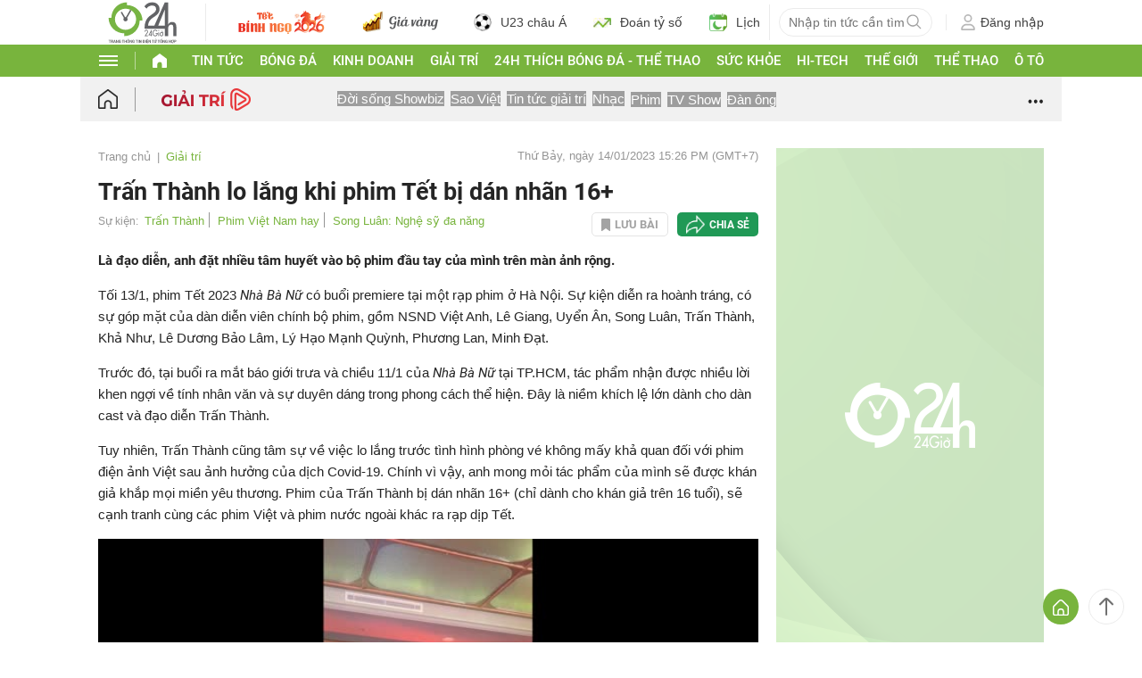

--- FILE ---
content_type: application/javascript; charset=utf-8
request_url: https://fundingchoicesmessages.google.com/f/AGSKWxX1jsA-lFL_eKaRpfUe-__hRzWcaG_xD1d0T_vhz1Kn76gA6nzo8qEcnyEjZAISx5-Tqm7NxLr79xzBmDRfZY-3Iebrysw-DUmoufF-QXHdOPPGO8IEuPZKZW5sq_W0R_Ukq_BXyqAqrg7UnOGb3Jsimp8wWkGdAS9EDv8aMIOKL5JdT48fnydx_L6c/__custom_ad./adv_hp./468x80--floater_ads_/adfactory-
body_size: -1289
content:
window['0bc35f92-3a76-478f-82f7-ee19e52c8636'] = true;